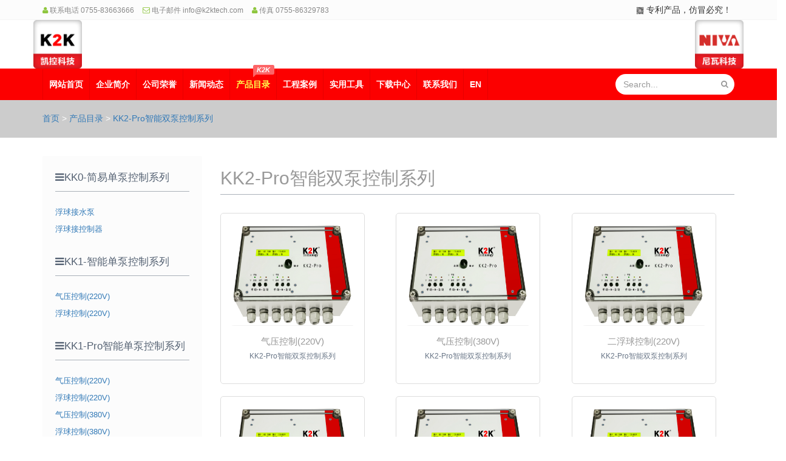

--- FILE ---
content_type: text/html
request_url: http://k2ktech.com/cpml/KK2Pro/
body_size: 16772
content:
<!DOCTYPE html>
<html>
<head>
<meta http-equiv="Content-Type" content="text/html; charset=utf-8" />
<title>K2K 凯控科技</title>
<meta name="keywords" content="凯控,尼瓦,K2K,niva,控制器,浮球,报警器,水泵,污提,液位,易涝点,NB IOT,诺尔塔,液位,污水,排水,排污,提升器"/>
<meta name="description" content="凯控,尼瓦,K2K,niva,控制器,浮球,报警器,水泵,污提,液位,易涝点,NB IOT,诺尔塔,液位,污水,排水,排污,提升器" />
<link href="../../bootstrap/css/bootstrap.min.css" rel="stylesheet">
<link href="../../bootstrap/css/font-awesome.min.css" rel="stylesheet">
<link href="../../bootstrap/css/responsive.css" rel="stylesheet">
<link href="../../bootstrap/css/style.css" rel="stylesheet">
<link href="../../bootstrap/css/style2.css" rel="stylesheet">
<script src="../../bootstrap/js/jquery.js"></script> 
<script src="../../bootstrap/js/bootstrap.min.js"></script>
</head>
<body>
<!-- header -->
<header class="header"> 
  <!-- header top -->
  <div class="header-top">
    <div class="container">
      <div class="row">
        <div class="col-sm-3">
          <ul class="list-inline">
            <li><a href="#" ><i class="fa fa-user"></i>联系电话 0755-83663666</a></li>
            <li><a href="#" ><i class="fa fa-envelope-o"></i>电子邮件 info@k2ktech.com</a></li>
            <li><a href="#" ><i class="fa fa-user"></i>传真 0755-86329783</a></li>
          </ul>
        </div>
        <div class="col-sm-5" style="float:right">
          <ul class="list-inline">
            <li>
              <div class="dropdown"> <img src="../../images/erweima.png" height="13" alt="" /> 专利产品，仿冒必究！ </div>
            </li>
          </ul>
        </div>
      </div>
    </div>
  </div>
  <!-- logo and adds -->
  <div class="logo-add">
    <div class="container">
      <div class="row">
        <div>
          <div class="logo"> <span><img src="../../images/k2k2022.png" height="80"/></span> <span style="float: right"><img src="../../images/niva2022.png" height="80"/></span> </div>
        </div>
      </div>
    </div>
  </div>
  <!-- header bottom -->
  <div class="header-bottom">
    <div class="row">
      <div class="col-sm-12">
        <nav class="navbar navbar-default">
          <div class="container"> 
            <!-- Brand and toggle get grouped for better mobile display -->
            <div class="navbar-header">
              <button type="button" class="navbar-toggle collapsed" data-toggle="collapse" data-target="#header-bottom" aria-expanded="false"> <span class="sr-only">Toggle navigation</span> <span class="icon-bar"></span> <span class="icon-bar"></span> <span class="icon-bar"></span> </button>
            </div>
            <!-- Collect the nav links, forms, and other content for toggling -->
            <div class="collapse navbar-collapse" id="header-bottom">
              <ul class="nav navbar-nav">
                <li><a href="../../index.html">网站首页</a></li>
                <li><a href="../qyjj/index.html">企业简介</a></li>
                <li><a href="../gsry/index.html">公司荣誉</a></li>
                <li><a href="../../xwdt/index.html">新闻动态</a></li>
                <li class="active"> <a href="../index.html">产品目录</a> <span class="label label-danger text-center hidden-xs">K2K <i class="fa fa-caret-right"></i></span> </li>
                <li><a href="../../gcal/index.html">工程案例</a></li>
                <li><a href="../../sygj/index.html">实用工具</a></li>
                <li><a href="../../down/index.html">下载中心</a></li>
                <li><a href="../../lxwm/index.html">联系我们</a></li>
                <li><a href="../../en/index.html">EN</a></li>
              </ul>
              <form class="navbar-form navbar-right" role="search">
                <div class="form-group">
                  <input type="text" class="form-control" placeholder="Search...">
                  <span class="nav-search"><a href="#"><i class="fa fa-search"></i></a></span> </div>
              </form>
            </div>
          </div>
        </nav>
      </div>
    </div>
  </div>
</header>
<!-- desktop bar -->
<section class="desktop-bar">
  <div class="container">
    <div class="row">
      <div class="col-sm-4">
        <ol class="breadcrumb hidden-xs pull-right"><a href="/">首页</a>&nbsp;>&nbsp;<a href="/cpml/">产品目录</a>&nbsp;>&nbsp;<a href="/cpml/KK2Pro/">KK2-Pro智能双泵控制系列</a>
        </ol>
      </div>
    </div>
  </div>
</section>
<!-- recommented products -->
<section class="featured-product recommented-product">
  <div class="container">
    <div class="row">
      <div class="col-sm-3" style="width: 25%; height: 3200px;">
        <div class="sidebar">
          <div class="well wedget"> <strong><i class="fa fa-bars"></i>KK0-简易单泵控制系列 </strong>
            <div class="heading-border b-color-6"></div>
                        <small><a href="/cpml/KK0/2023-01-06/15.html" title="浮球接水泵">浮球接水泵</a></small>
                        <small><a href="/cpml/KK0/2023-01-06/16.html" title="浮球接控制器">浮球接控制器</a></small>
                        <br/>
            <strong><i class="fa fa-bars"></i>KK1-智能单泵控制系列 </strong>
            <div class="heading-border b-color-6"></div>
                        <small><a href="/cpml/KK1/2023-01-06/17.html" title="气压控制(220V)">气压控制(220V)</a></small>
                        <small><a href="/cpml/KK1/2023-01-06/18.html" title="浮球控制(220V)">浮球控制(220V)</a></small>
                        <br/>
            <strong><i class="fa fa-bars"></i>KK1-Pro智能单泵控制系列 </strong>
            <div class="heading-border b-color-6"></div>
                        <small><a href="/cpml/KK1Pro/2023-01-06/19.html" title="气压控制(220V)">气压控制(220V)</a></small>
                        <small><a href="/cpml/KK1Pro/2023-01-06/20.html" title="浮球控制(220V)">浮球控制(220V)</a></small>
                        <small><a href="/cpml/KK1Pro/2023-01-06/21.html" title="气压控制(380V)">气压控制(380V)</a></small>
                        <small><a href="/cpml/KK1Pro/2023-01-06/22.html" title="浮球控制(380V)">浮球控制(380V)</a></small>
                        <br/>
            <strong><i class="fa fa-bars"></i>KK2-Pro智能双泵控制系列 </strong>
            <div class="heading-border b-color-6"></div>
                        <small><a href="/cpml/KK2Pro/2023-01-06/23.html" title="气压控制(220V)">气压控制(220V)</a></small>
                        <small><a href="/cpml/KK2Pro/2023-01-06/24.html" title="气压控制(380V)">气压控制(380V)</a></small>
                        <small><a href="/cpml/KK2Pro/2023-01-06/25.html" title="二浮球控制(220V)">二浮球控制(220V)</a></small>
                        <small><a href="/cpml/KK2Pro/2023-01-06/26.html" title="二浮球控制(380V)">二浮球控制(380V)</a></small>
                        <small><a href="/cpml/KK2Pro/2023-01-06/27.html" title="三浮球控制(220V)">三浮球控制(220V)</a></small>
                        <small><a href="/cpml/KK2Pro/2023-01-06/28.html" title="三浮球控制(380V)">三浮球控制(380V)</a></small>
                        <br/>
            <strong><i class="fa fa-bars"></i>易涝点智能报警器 </strong>
            <div class="heading-border b-color-6"></div>
                        <small><a href="/cpml/yld/2023-01-06/29.html" title="NB浮球控制(移动)">NB浮球控制(移动)</a></small>
                        <small><a href="/cpml/yld/2023-01-06/30.html" title="NB浮球控制(固定电源)">NB浮球控制(固定电源)</a></small>
                        <small><a href="/cpml/yld/2023-01-06/31.html" title="NB气压控制(固定电源)">NB气压控制(固定电源)</a></small>
                        <br/>
            <strong><i class="fa fa-bars"></i>保护性工业插头 </strong>
            <div class="heading-border b-color-6"></div>
                        <small><a href="/cpml/gyct/2023-01-06/32.html" title="按键式保护工业插头">按键式保护工业插头</a></small>
                        <small><a href="/cpml/gyct/2023-01-06/33.html" title="转把式保护工业插头">转把式保护工业插头</a></small>
                        <small><a href="/cpml/gyct/2023-01-06/34.html" title="易插式电机控制器">易插式电机控制器</a></small>
                        <br/>
            <strong><i class="fa fa-bars"></i>液位控制系列 </strong>
            <div class="heading-border b-color-6"></div>
                        <small><a href="/cpml/ywkzxl/2023-09-08/140.html" title="3浮球防爆接线盒组合">3浮球防爆接线盒组合</a></small>
                        <small><a href="/cpml/ywkzxl/2023-01-06/35.html" title="MS1浮球开关">MS1浮球开关</a></small>
                        <small><a href="/cpml/ywkzxl/2023-01-06/36.html" title="M2浮球开关">M2浮球开关</a></small>
                        <small><a href="/cpml/ywkzxl/2023-01-06/37.html" title="K1浮球开关">K1浮球开关</a></small>
                        <small><a href="/cpml/ywkzxl/2023-01-06/38.html" title="MS1-2G浮球开关">MS1-2G浮球开关</a></small>
                        <small><a href="/cpml/ywkzxl/2023-01-06/39.html" title="电子防爆型MS1浮球开关">电子防爆型MS1浮球开关</a></small>
                        <small><a href="/cpml/ywkzxl/2023-01-06/40.html" title="MS1C浮球开关">MS1C浮球开关</a></small>
                        <small><a href="/cpml/ywkzxl/2023-01-06/41.html" title="MS1ACS浮球开关">MS1ACS浮球开关</a></small>
                        <small><a href="/cpml/ywkzxl/2023-01-06/42.html" title="M2-2G浮球开关">M2-2G浮球开关</a></small>
                        <small><a href="/cpml/ywkzxl/2023-01-06/43.html" title="N1浮球开关">N1浮球开关</a></small>
                        <small><a href="/cpml/ywkzxl/2023-01-06/44.html" title="N1pro浮球开关">N1pro浮球开关</a></small>
                        <small><a href="/cpml/ywkzxl/2023-01-06/45.html" title="N1pro-4G浮球开关">N1pro-4G浮球开关</a></small>
                        <small><a href="/cpml/ywkzxl/2023-01-06/46.html" title="KR1浮球开关">KR1浮球开关</a></small>
                        <small><a href="/cpml/ywkzxl/2023-01-06/47.html" title="电子防爆式KR1Ex浮球开关">电子防爆式KR1Ex浮球开关</a></small>
                        <small><a href="/cpml/ywkzxl/2023-01-06/48.html" title="LF-1液位变送器">LF-1液位变送器</a></small>
                        <small><a href="/cpml/ywkzxl/2023-01-06/49.html" title="NCT21液位变送器">NCT21液位变送器</a></small>
                        <br/>
            <strong><i class="fa fa-bars"></i>安装配件 </strong>
            <div class="heading-border b-color-6"></div>
                        <small><a href="/cpml/azpj/2024-02-28/141.html" title="液位传感器固定杆">液位传感器固定杆</a></small>
                        <small><a href="/cpml/azpj/2024-03-07/143.html" title="M2型重锤">M2型重锤</a></small>
                        <small><a href="/cpml/azpj/2024-03-07/144.html" title="不锈钢固定杆">不锈钢固定杆</a></small>
                        <small><a href="/cpml/azpj/2024-03-07/145.html" title="弓形重锤">弓形重锤</a></small>
                        <br/>
          </div>
        </div>
      </div>
      <!--KK0-简易单泵控制 系列-->
      <div class="col-sm-9">
        <div class="row">
          <div class="col-sm-12">
            <div class="">
              <h1>KK2-Pro智能双泵控制系列 </h1>
              <div class="heading-border b-color-1"></div>
            </div>
          </div>
        </div>
        <!-- section title -->
        <div id="carousel-example-generic-3" class="carousel slide" data-ride="carousel">
          <div class="carousel-inner" role="listbox">
            <div class="item active">
              <div class="row">
                
                                <div class="col-sm-4" style="width: 33%">
                  <div class="thumbnail"> <span class="service-link text-center"> <a href="/cpml/KK2Pro/2023-01-06/23.html" title="气压控制(220V)"><img class="img-responsive" src="/d/file/p/2022/12-15/a2d21a3d343ab398fae1f76a81f01893.png" alt="" width="230"></a> </span>
                    <div class="caption">
                      <div class="category">气压控制(220V)</div>
                      <h3 style="font-size: 12px">KK2-Pro智能双泵控制系列</h3>
                    </div>
                  </div>
                </div>
                
                                <div class="col-sm-4" style="width: 33%">
                  <div class="thumbnail"> <span class="service-link text-center"> <a href="/cpml/KK2Pro/2023-01-06/24.html" title="气压控制(380V)"><img class="img-responsive" src="/d/file/p/2022/12-15/a2d21a3d343ab398fae1f76a81f01893.png" alt="" width="230"></a> </span>
                    <div class="caption">
                      <div class="category">气压控制(380V)</div>
                      <h3 style="font-size: 12px">KK2-Pro智能双泵控制系列</h3>
                    </div>
                  </div>
                </div>
                
                                <div class="col-sm-4" style="width: 33%">
                  <div class="thumbnail"> <span class="service-link text-center"> <a href="/cpml/KK2Pro/2023-01-06/25.html" title="二浮球控制(220V)"><img class="img-responsive" src="/d/file/p/2022/12-15/a2d21a3d343ab398fae1f76a81f01893.png" alt="" width="230"></a> </span>
                    <div class="caption">
                      <div class="category">二浮球控制(220V)</div>
                      <h3 style="font-size: 12px">KK2-Pro智能双泵控制系列</h3>
                    </div>
                  </div>
                </div>
                
                                <div class="col-sm-4" style="width: 33%">
                  <div class="thumbnail"> <span class="service-link text-center"> <a href="/cpml/KK2Pro/2023-01-06/26.html" title="二浮球控制(380V)"><img class="img-responsive" src="/d/file/p/2022/12-15/a2d21a3d343ab398fae1f76a81f01893.png" alt="" width="230"></a> </span>
                    <div class="caption">
                      <div class="category">二浮球控制(380V)</div>
                      <h3 style="font-size: 12px">KK2-Pro智能双泵控制系列</h3>
                    </div>
                  </div>
                </div>
                
                                <div class="col-sm-4" style="width: 33%">
                  <div class="thumbnail"> <span class="service-link text-center"> <a href="/cpml/KK2Pro/2023-01-06/27.html" title="三浮球控制(220V)"><img class="img-responsive" src="/d/file/p/2022/12-15/a2d21a3d343ab398fae1f76a81f01893.png" alt="" width="230"></a> </span>
                    <div class="caption">
                      <div class="category">三浮球控制(220V)</div>
                      <h3 style="font-size: 12px">KK2-Pro智能双泵控制系列</h3>
                    </div>
                  </div>
                </div>
                
                                <div class="col-sm-4" style="width: 33%">
                  <div class="thumbnail"> <span class="service-link text-center"> <a href="/cpml/KK2Pro/2023-01-06/28.html" title="三浮球控制(380V)"><img class="img-responsive" src="/d/file/p/2022/12-15/a2d21a3d343ab398fae1f76a81f01893.png" alt="" width="230"></a> </span>
                    <div class="caption">
                      <div class="category">三浮球控制(380V)</div>
                      <h3 style="font-size: 12px">KK2-Pro智能双泵控制系列</h3>
                    </div>
                  </div>
                </div>
                
              </div>
            </div>
          </div>
        </div>
      </div>
    </div>
  </div>
</section>
<footer>
  <div class="footer-bottom">
    <div class="container">
      <div class="row">
        <div class="col-sm-12 text-center">
          <p>Copyright © 2020 K2K All Rights Reserved.  凯控科技（深圳）有限公司 版权所有</p>
          <a href="http://www.beian.miit.gov.cn" target="_blank">粤ICP备16096239号-1</a> </div>
      </div>
    </div>
  </div>
</footer>
</body>
</html>

--- FILE ---
content_type: text/css
request_url: http://k2ktech.com/bootstrap/css/responsive.css
body_size: 168
content:
@media (max-width: 320px) { 
	/* index page */
	.home h1{
		font-size: 45px;
	}
	
	.home h2{
		font-size: 30px;
	}
	
	.intro-content {
  		padding: 0;
	}
}

--- FILE ---
content_type: text/css
request_url: http://k2ktech.com/bootstrap/css/style.css
body_size: 36092
content:

/*@import "compass/css3";

//colors
$red: #ff6567;
$red-shadow: #d95658;
*/
body{
	font-family: 'Yantramanav', sans-serif;
	overflow-x: hidden;
}

p{
	font-size: 18px;
	font-weight: 300;
}

h2{
	font-weight: 100;
}

h1{
	font-weight: 100;
	font-size: 30px; 
	margin-bottom: 10px; 
	color: #999;
}

section{
	padding: 3rem 0;
}

.t-color-1{ color: #1ac4e2; }
.b-color-1{ background-color: #556273; }
.t-color-2{ color: #f8a01b; }
.b-color-2{ background-color: #f8a01b; }
.t-color-3{ color: #8ec63f; }
.b-color-3{ background-color: #8ec63f; }
.t-color-4{ color: #A672AA; }
.b-color-4{ background-color: #A672AA; }
.t-color-5{ color: #f14723; }
.b-color-5{ background-color: #f14723; }
.t-color-6{ color: #556273; }
.b-color-6{ background-color: #556273; }


.heading-border{
	width: 100%;
	height: 1px;
	opacity: 0.5;
	margin-bottom: 30px;
}

/* carousel */
.carousel .carousel-indicators li .fa{
	background-color: #f6f6f6;
	padding: 5px 10px; 
	border-radius: 3px; 
	color: #999;
}

.carousel-indicators {
	margin-left: 0;
	right: 0;
	left: auto;
	top: -70px;
	width: auto;
}

.carousel-indicators li.active{
	border: 1px solid transparent;
}

.carousel-indicators li.active .fa{
	background-color: #B20000;
	color: #fff;
}

.carousel-indicators li{
	border: 1px solid transparent;
	display: inline;
	margin: 0;
  	text-indent: 0;
}

/* header */
.navbar{
	margin-bottom: 0;
}

.navbar-collapse{
	padding-left: 0;
}
/* header top */
.header-top{
	background-color: #fcfcfc;
	border-bottom: 1px solid rgba(238, 238, 238, 0.5);
}

.header-top .list-inline{
	margin-top: 6px;
	margin-bottom: 6px;
}

.header-top .list-inline li a{
	text-decoration: none;
	cursor: pointer;
	font-size: 12px;
	color: #888;
}

.header-top .list-inline li a img{
	margin-right: 3px;
}

.header-top .list-inline li a .fa{
	color: #8ec63e;
	margin-right: 3px;
}

a.register{
	background-color: #8ec63f; 
	padding: 2px 6px; 
	color: #fff !important; 
	border-radius: 4px;
}

.header-top .dropdown-menu li a{
	font-size: 13px;
	padding: 6px 20px;
}

.header-top .dropdown-menu li a:hover{
	background-color: transparent;
	color: #1ac4e2;
}

.header-top .dropdown-menu{
	margin-top: 7px; 
	border: none;
	padding: 0;
	padding: 10px 0;
	border-radius: 2px
}

.newscon { width: 1140px; margin:0 auto; padding-top:30px;}
.newsLeft { float:left;}
.swiper { width:642px; height:428px;}
.swiper-slide { font-size: 18px; background: #fff;
 /* Center slide text vertically */ display: -webkit-box; display: -ms-flexbox; display: -webkit-flex; display: flex; -webkit-box-pack: center; -ms-flex-pack: center; -webkit-justify-content: center; justify-content: center; -webkit-box-align: center; -ms-flex-align: center; -webkit-align-items: center; align-items: center;}
.swiper-slide img { display: block; object-fit: cover; width:642px; height:428px;}
.swiper-slide p{ font-size:16px; position:absolute; bottom:0px; line-height:48px; height:48px; overflow:hidden; color:#fff; background-image: linear-gradient(to bottom, rgba(0,0,0,0), rgba(0,0,0,1)); width:100%; overflow:hidden; z-index:9; text-indent:1em; margin-bottom:0px;}
.swiper-pagination{ position: absolute; z-index:10; bottom: 1em; z-index:99; text-align:right; left:-10px; }
.swiper-pagination span{ background:#fff; border-radius:0.6em; height:0.6em; width:0.6em; display:inline-block; margin:0 0.2em; opacity:10;}
.swiper-pagination span.swiper-pagination-bullet-active{ background:#fde69b; width:1.5em;}

.newsRight { float:right; width: 468px;}
.newsRight h1{ font-weight: 100; font-size: 30px; color: #999; margin:0px 0px 15px 0px; text-align:center;}
.newsRightCon ul{ padding-left:0px; margin-bottom:0px;}
.newsRightCon ul li{ height:38px; line-height:38px; list-style-type:none;}
.newsRightCon ul li span{ float:right; color:#928f8d;}
.newsRightCon ul li a{ font-size:16px; color:#999;}

/* header middle */
.header-middle{
	font-family: 'Yantramanav', sans-serif;
}

.header-middle .navbar-nav > li > a {
	color: #556273;
	font-size: 13px;
	font-weight: 600;
	font-family: 'Yantramanav', sans-serif;
	text-transform: uppercase;
}

.header-middle .navbar-default .navbar-brand:hover{
	color: #8ad2ce;
}

.header-middle .navbar-default .navbar-brand{
	color: #8ad2ce;
	font-size: 28px;
	font-weight: 400;
	text-transform: uppercase;
}


.header-middle .navbar-default .navbar-brand .fa{
	margin-right: 10px;
}

.header-middle .navbar-brand,
.header-middle .navbar-nav > li > a {
  	line-height: 40px;
}

.header-middle .navbar-default{
	background-color: transparent;
	border-radius: 0;
	border-color: transparent;
}

.header-middle .navbar-default .navbar-nav a:focus, 
.header-middle .navbar-default .navbar-nav a:hover,
.header-middle .navbar-default .navbar-nav > .active > a,
.header-middle .navbar-default .navbar-nav > .active > a:focus, 
.header-middle .navbar-default .navbar-nav > .active > a:hover {
	background-color: transparent;
	color: #1ac4e2;
}

.header-bottom .label {
	color: #fff;
	font-size: 11px;
	font-style: italic;
	line-height: 1.1;
	padding: 0.2em 0.6em 0.2rem;
	position: absolute;
	right: 3px;
	top: -7px;
}

.header-bottom .label-danger .fa{
	color: #fc6567;
}

.header-bottom .label-danger{
	background-color: #fc6567;
}

.header-bottom .label-info .fa{
	color: #95d3b0;
}

.header-bottom .label-info{
	background-color: #95d3b0;
}

.header-bottom .label .fa {
	font-size: 15px;
	left: 0;
	position: absolute;
	top: 8px;
	top: 8px;
}
/* header bottom */

.header-bottom{
	font-family: 'Yantramanav', sans-serif;
}

.header-bottom .navbar-default{
	background-color: #FC0000;
	border-radius: 0;
	border-color: transparent;
}

.header-bottom .navbar-collapse{
	padding-left: 0;
}

.header-bottom .navbar-nav > li{
	border-left: 1px solid rgba(217, 0, 0, 0.6);
}

.header-bottom .navbar-nav > li:last-child{
	border-right: 1px solid rgba(217, 0, 0, 0.6);
}

.header-bottom .navbar-nav > li > a {
	color: #fff;
	font-size: 14px;
	font-weight: 600;
	text-transform: uppercase;
}

.header-bottom .navbar-default .navbar-nav a:focus, 
.header-bottom .navbar-default .navbar-nav a:hover,
.header-bottom .navbar-default .navbar-nav > .active > a,
.header-bottom .navbar-default .navbar-nav > .active > a:focus, 
.header-bottom .navbar-default .navbar-nav > .active > a:hover {
	background-color: transparent;
	color: #FFFF4D;
}

.header-bottom .form-control{
	border-color: transparent;
	border-radius: 30px;
	box-shadow: none;
	outline: none;
}

.header-bottom .form-control:focus {
	border-color: transparent;
	box-shadow: none;
	outline: none;
}

.header-bottom .navbar-form.navbar-right {
  	margin-right: -30px;
}

.header-bottom .navbar-form .form-group {
	position: relative;
}

.header-bottom .nav-search{
	position: absolute;
	top: 6px;
	right: 5%;
}

.header-bottom  .nav-search a{
	color: #999;
	font-size: 13px;
}

.header-bottom  .nav-search a:hover{
	color: #fff;
}

.navbar-toggle{
	border-radius: 3px;
	border-color: #fff; 
	background-color: #fff;
}

.header-bottom .collapse{
	margin-left: 0;
	margin-right: 0;
	overflow-x: hidden; 
	transition: ease-in-out 0.3s;
	
}

.header-bottom .navbar-default .navbar-form {
  border-color: transparent;
}

.header-bottom .navbar-default .navbar-collapse{
  	border-color:#556273;	
}


.logo-add{
	height: 60px;
	/*background: rgba(251,253,254,1);
background: -moz-linear-gradient(left, rgba(251,253,254,1) 0%, rgba(162,192,216,0.89) 100%);
background: -webkit-gradient(left top, right top, color-stop(0%, rgba(251,253,254,1)), color-stop(100%, rgba(162,192,216,0.89)));
background: -webkit-linear-gradient(left, rgba(251,253,254,1) 0%, rgba(162,192,216,0.89) 100%);
background: -o-linear-gradient(left, rgba(251,253,254,1) 0%, rgba(162,192,216,0.89) 100%);
background: -ms-linear-gradient(left, rgba(251,253,254,1) 0%, rgba(162,192,216,0.89) 100%);
background: linear-gradient(to right, rgba(251,253,254,1) 0%, rgba(162,192,216,0.89) 100%);
filter: progid:DXImageTransform.Microsoft.gradient( startColorstr='#fbfdfe', endColorstr='#a2c0d8', GradientType=1 );
*/
}
.logo .fa{
	margin-right: 10px;
	color: #95d3b0;
}
.logo{
	color: #292b2a;
	font-size: 30px;
	text-transform: uppercase; 
	font-style: oblique; 
	line-height: 2;
	font-family: 'Black Ops One', cursive;
	text-shadow: 5px 5px 10px #D6D6D6;
}

.add{
	margin-top: 5px;
	margin-bottom: 0;
	float: right;
	margin-right: 50px;
	font-weight: 300;
}
.add span span{
	font-weight: 900;
	margin-right:0;
}

.add span{
	margin-right: 20px;
}
.add img{
	margin-right: 20px;
}

.add .btn.btn-default{
	background-color: #697687;
	color: #fff; 
	font-weight: 600; 
	font-size: 13px; 
	padding: 5px 15px; 
	border: transparent; 
	border-bottom: 2px solid #556273; 
	border-radius: 3px;
	text-transform: uppercase;
}

.bb-year-end-ribbon,
.bb-year-end-ribbon:before,
.bb-year-end-ribbon:after {
	-moz-box-sizing: border-box;
	-webkit-box-sizing: border-box;
	box-sizing: border-box;
}

.bb-year-end-ribbon {
	background: #ff6567;
	position: relative;
	color: white;
	display: inline-block;
	padding: .4em 1em;
	text-align: center;
	text-transform: capitalize;
}
.bb-year-end-ribbon:before,
.bb-year-end-ribbon:after {
	background: #d95658;
	position: absolute;
	top: 0;
	content: '';
	height: 0;
	border: 1.05em solid transparent;
	border-left: .9em solid white;
}
.bb-year-end-ribbon:before {
  left: -1.85em;
}
.bb-year-end-ribbon:after {
  right: -1.85em;
  transform: rotate(180deg);
}

/* home */
section.home{
	padding: 0;
}

section.home .intro{
	padding-top: 5rem;
}


.home{
	/*background: url(../images/home-bg.jpg) scroll no-repeat 0 0 / cover;*/
}

.home .intro{
	/*
	background: url(../images/bg/bg6.jpg);
	background-size:100%;
	*/
	background-color:#ccc;
}

.intro-content{
	padding: 5rem 0;
	padding-bottom: 10rem;
}

.home img{
	max-height: 480px;
}

.home h1{
	margin-top: 0;
	margin-bottom: 15px;
	font-weight: 100; 
	font-size: 60px; 
	color: #333; 
}

.home h2 {
	color: #666;
	font-size: 70px;
	font-weight: 700;
	margin-bottom: 20px;
	margin-top: 0;
	font-family: sans-serif;
	text-transform: uppercase;
}

.home h2 span{
	color: #fff;
	border-radius: 5px;
	background-color: #ff6567;
	padding: 0 10px;  
	height: 100px;
}

.home p{
	color: #666; 
	font-size: 20px; 
	font-weight: 100; 
}

.home .btn.btn-default{
	background-color: #697687;
	color: #fff; 
	font-weight: 600; 
	font-size: 13px; 
	padding: 8px 15px; 
	border: transparent; 
	border-bottom: 2px solid #556273; 
	border-radius: 5px;
}

.home .carousel-control:hover{
	background-color: #556273;
}

.home .carousel-control {
	background-color: rgba(225, 225, 225, 0.3);
	height: 50px;
	padding-top: 10px;
	padding-left: 5px;
	padding-right: 5px;
	width: 45px;
	top: 38%;
	opacity: 1;
}

.home .carousel-control .fa{
	font-size: 30px; 
	text-shadow: none;
	color: #f0f0f0;
}

.home .carousel-control.right{
	border-top-left-radius: 4px;
	border-bottom-left-radius: 4px;
	padding-left: 8px;
}

.home .carousel-control.left{
	border-top-right-radius: 4px;
	border-bottom-right-radius: 4px;
	padding-right: 8px;
}

.home .carousel-control.right,
.home .carousel-control.left {
	background-image: none;
}

.home .carousel-indicators {
	bottom: 0;
	left: 0;
	top: auto;
	margin-left: 1px;
	right: 0;
	width: auto;
}

.home .carousel-indicators li.active{
	background-color: rgba(255, 255, 255, 1);
	border-color: rgba(255, 255, 255, 1);
	opacity: 1;
}

.home .carousel-indicators li{
	background-color: rgba(255, 255, 255, 0.3);
	border-color: rgba(255, 255, 255, 0);
	opacity: 1;
}

.home .carousel-indicators li{
	display: inline-block;
	margin-left: 2px;
	margin-right: 2px;
	margin-bottom: 10px;
  	text-indent:-999;
	height: 10px;
	width: 10px;
}



/* service */
.service{
	background-color: #fcfcfc;
	font-family: 'Yantramanav', sans-serif;
	border-bottom: 1px solid rgba(238, 238, 238, 0.3);
}

.service .fa.s-icon{
	width: 60px; 
	height: 60px; 
	border-radius: 50%; 
	border: 2px solid #dedede;  
	background-color: transparent; 
	color: #999; 
	padding-top: 20px; 
	font-size: 18px;
}

.service h3{
	color: #697687;
	font-weight: 300; 
	font-size: 22px;
}

.service p{
	color: #999;
}

.service .service-detail:hover h3,
.service .service-detail:hover .fa.s-icon{
	color: #1ac4e2;
	border-color: #1ac4e2;
}

.diamond .fa{
	color: #fff; 
	position: relative;
	padding-top: 12px; 
	z-index: 1000;
}

.diamond {
	-moz-border-bottom-colors: none;
	-moz-border-left-colors: none;
	-moz-border-right-colors: none;
	-moz-border-top-colors: none;
	border-color: rgba(0, 0, 0, 0) rgba(0, 0, 0, 0) #1ac4e2;
	border-image: none;
	border-style: solid;
	border-width: 0 15px 20px;
	box-sizing: content-box;
	color: rgba(0, 0, 0, 1);
	font: 100% Arial,Helvetica,sans-serif;
	height: 0;
	margin: 20px 0 30px;
	position: relative;
	text-overflow: clip;
	width: 30px;
}

.diamond::after {
	-moz-border-bottom-colors: none;
	-moz-border-left-colors: none;
	-moz-border-right-colors: none;
	-moz-border-top-colors: none;
	border-color: #1ac4e2 rgba(0, 0, 0, 0) rgba(0, 0, 0, 0);
	border-image: none;
	border-style: solid;
	border-width: 35px 30px 0;
	box-sizing: content-box;
	color: rgba(0, 0, 0, 1);
	content: "";
	font: 100% Arial,Helvetica,sans-serif;
	height: 0;
	left: -15px;
	position: absolute;
	text-overflow: clip;
	text-shadow: none;
	top: 20px;
	width: 0;
}
/* featured product */
.featured-product h1 small{
	margin-left: 30px;
}

.featured-product small a.btn .fa{
	margin-left: 5px;
	font-size: 7px;
}

.featured-product small a.btn{
	background-color: transparent;
	color: #aaa; 
	display: block;
	font-size: 11px; 
	padding: 2px 8px;
	border-radius: 3px; 
	border: 1px solid #eee; 
	margin-left: 30px;
}

.featured-product .thumbnail{
	padding: 18px;
	width: 238px;
	border-radius: 5px;
	text-align:center;
}

.featured-product .thumbnail img{
	margin-bottom: 15px;
}

.featured-product .thumbnail .caption{
	padding: 0;
}

.category{
	font-size: 15px; 
	text-transform: capitalize; 
	color: #999;
}

.category .fa{
	color: #fcc686;
	font-size: 11px;
}

.featured-product .thumbnail h3 {
	color: #697687;
	font-size: 16px;
	font-weight: 300;
	margin-top: 8px;
	/*border-bottom: 1px solid rgba(238, 238, 238, 0.8);*/
	padding-bottom: 10px;
}

.featured-product .thumbnail .btn{
	margin-top: 10px; 
	border: 0; 
	border-bottom: 2px solid #1ac4e2;
	color: #fff; 
	background-color: #1ac4e2; 
	font-weight: 600; 
	font-size: 13px;
}

.featured-product .thumbnail span{
	color: #aaa; 
	line-height: 4; 
	font-size: 12px;
}
.featured-product .thumbnail strong{
	color: #1ac4e2;
	font-weight: 600; 
	font-size: 18px;
}

.featured-product .thumbnail:hover img{
	opacity: 0.6;
}

.featured-product .thumbnail:hover span{
	color: #F14723;
}
.featured-product .thumbnail:hover h3{
	color: #8ad2ce;
}

.featured-product .thumbnail .btn:hover{
	background-color: #8ad2ce;
	border-color: #63b5b2;
}

.featured-product .thumbnail:hover .service-link .fa{
	opacity: 1;
}

.service-link{
	position: relative;
	display: block;
}

.service-link .list-inline{
	position: absolute;
	display: inline-block;
	margin-left: -30px;
	top: 60px;  
	left: auto;
}
.service-link .fa{
	width: 30px; 
	background-color: #1ac4e2; 
	height: 30px; 
	border-radius: 50%; 
	color: #fff; 
	opacity: 0;
	text-align: center;
	padding: 8px;
}

/* e-market adds */
.emarket-adds{
	background-color: #fcfcfc;
	border-bottom: 1px solid rgba(238, 238, 238, 0.3);
	border-top: 1px solid rgba(238, 238, 238, 0.3);
}

.single-add{
	position: relative;
	padding: 20px 30px;
	margin-bottom: 20px;
	border-radius: 5px;
}
 
.single-add{
	background: rgba(212,228,239,1);
/* Old Browsers */background: -moz-linear-gradient(left, rgba(212,228,239,1) 0%, rgba(203,222,235,1) 12%, rgba(198,218,233,1) 18%, rgba(182,207,226,1) 38%, rgba(171,200,221,1) 52%, rgba(161,193,216,1) 65%, rgba(155,189,213,1) 73%, rgba(134,174,204,1) 100%);
 /* FF3.6+ */background: -webkit-gradient(left top, right top, color-stop(0%, rgba(212,228,239,1)), color-stop(12%, rgba(203,222,235,1)), color-stop(18%, rgba(198,218,233,1)), color-stop(38%, rgba(182,207,226,1)), color-stop(52%, rgba(171,200,221,1)), color-stop(65%, rgba(161,193,216,1)), color-stop(73%, rgba(155,189,213,1)), color-stop(100%, rgba(134,174,204,1)));
/* Chrome, Safari4+ */background: -webkit-linear-gradient(left, rgba(212,228,239,1) 0%, rgba(203,222,235,1) 12%, rgba(198,218,233,1) 18%, rgba(182,207,226,1) 38%, rgba(171,200,221,1) 52%, rgba(161,193,216,1) 65%, rgba(155,189,213,1) 73%, rgba(134,174,204,1) 100%);
 /* Chrome10+,Safari5.1+ */background: -o-linear-gradient(left, rgba(212,228,239,1) 0%, rgba(203,222,235,1) 12%, rgba(198,218,233,1) 18%, rgba(182,207,226,1) 38%, rgba(171,200,221,1) 52%, rgba(161,193,216,1) 65%, rgba(155,189,213,1) 73%, rgba(134,174,204,1) 100%);
 /* Opera 11.10+ */background: -ms-linear-gradient(left, rgba(212,228,239,1) 0%, rgba(203,222,235,1) 12%, rgba(198,218,233,1) 18%, rgba(182,207,226,1) 38%, rgba(171,200,221,1) 52%, rgba(161,193,216,1) 65%, rgba(155,189,213,1) 73%, rgba(134,174,204,1) 100%);
 /* IE 10+ */background: linear-gradient(to right, rgba(212,228,239,1) 0%, rgba(203,222,235,1) 12%, rgba(198,218,233,1) 18%, rgba(182,207,226,1) 38%, rgba(171,200,221,1) 52%, rgba(161,193,216,1) 65%, rgba(155,189,213,1) 73%, rgba(134,174,204,1) 100%);
/* W3C */filter: progid:DXImageTransform.Microsoft.gradient( startColorstr='#d4e4ef', endColorstr='#86aecc', GradientType=1 );
/* IE6-9 */
}

.single-add h4 {
	color: #fff;
}

.single-add h4 span{
	font-size: 30px;
	font-weight: 100;
}

.single-add .btn{
	border: 0; 
	background-color: #8ad2ce; 
	color: #fff; 
	font-weight: 600;
	border-bottom: 2px solid  #63B5B2;;
}

.single-add .img-add{
	padding: 15px 20px;
	position: absolute; 
	right: 0;
	bottom: 0;
}

.single-add .img-add img{
	max-width: 140px;
	margin-bottom: 12px;
}

/* best selling */
.best-selling{
	padding-bottom: 3.5rem;
}

.best-selling h1 small{
	margin-left: 30px;
}

.best-selling small a.btn .fa{
	margin-left: 5px;
	font-size: 7px;
}

.best-selling small a.btn{
	background-color: transparent;
	color: #aaa; 
	display: block;
	font-size: 11px; 
	padding: 2px 8px;
	border-radius: 3px; 
	border: 1px solid #eee; 
	margin-left: 30px;
}

.best-selling .media-left{
	padding-right: 20px;
}

.best-selling .media{
	padding: 15px;
	border: 1px solid rgba(238, 238, 238, 0.8);
	border-radius: 5px;
}

.best-selling .media .caption{
	padding: 0;
}

.category{
	font-size: 15px; 
	text-transform: capitalize; 
	color: #999;
}

.category .fa{
	color: #fcc686;
	font-size: 11px;
}

.best-selling .media h3 {
  color: #697687;
  font-size: 17px;
  font-weight: 300;
  margin-top: 8px;
  border-bottom: 1px solid rgba(238, 238, 238, 0.8);
  padding-bottom: 10px;
}

.best-selling .media .btn{
	margin-top: 10px; 
	border: 0; 
	border-bottom: 2px solid #8AAA63;
	color: #fff; 
	background-color: #8ec63f; 
	font-weight: 600; 
	font-size: 13px;
}

.best-selling .media .btn:hover{
	background-color: #8ad2ce;
	border-color: #63b5b2;
}

.best-selling .media span{
	color: #aaa; 
	line-height: 4; 
	font-size: 12px;
}

.best-selling .media strong{
	color: #1ac4e2;
	font-weight: 600; 
	font-size: 22px;
}

.best-selling .carousel-indicators li.active .fa{
	background-color: #f47820;
	color: #fff;
}
/* special price */
section.special-price{
	padding: 0;
	/*background: url(../images/special-rate.jpg) scroll no-repeat 0 0 / cover;*/
	
}

.special-price .price-intro{
	padding: 2rem 0;
	/*background: url(../images/strange-bullseyes.png) scroll ;*/
	background-color:#ccc;
}

.special-price h1{
	font-weight: 100;
	letter-spacing: 1px;
	/*color: #fff; */
	font-size: 22px;
	margin-bottom: 0;
	margin-top: 0;
}

.special-price p{
	font-size: 16px; 
	font-weight: 100; 
	/*color: #fff;*/
	margin: 0 auto;
	padding-bottom: 0;
}

.special-price .btn {
  background: #1ac4e2 none repeat scroll 0 0;
  border-radius: 3px;
  color: #fff;
  font-size: 20px;
  font-weight: 300;
  margin-top: 12px;
  padding: 8px 30px;
  border-color: #1ac4e2;
}

blockquote {
  border-left: 3px solid #1ac4e2;
  font-size: 17.5px;
  margin: 0;
  padding: 0 20px;
}

/* product info */
.product-info{
	background-color: #fcfcfc;
	border-bottom: 1px solid rgba(238, 238, 238, 0.3);
}

.product-info .media{
	margin-bottom: 25px;
}

.product-info .media-left img{
	padding: 5px; 
	border: 1px solid rgba(238, 238, 238, 0.8);
	background-color: #fff; 
	border-radius: 5px;
}

.product-info h3{
	font-size: 17px; 
	font-weight: 300;
}

.product-info .category{
	font-size: 11px;
	color: #fcc88e;
	padding-bottom: 10px;
	margin-bottom: 10px;
	border-bottom: 1px solid rgba(238, 238, 238, 0.8);
}

.product-info strong {
	color: #1ac4e2;
	font-size: 22px;
	font-weight: 600;
}

.product-info .media-left{
	position: relative;
}

.product-info .media-left .fa {
	background-color: #1ac4e2;
	border-radius: 50%;
	color: #fff;
	font-size: 11px;
	height: 30px;
	left: 45px;
	position: absolute;
	top: 33%;
	width: 30px;
	padding-top: 9px;
	opacity: 0;
}

.product-info  .media:hover .media-left img{
	opacity: 0.6;
}

.product-info .media:hover .media-body h3{
	color: #1ac4e2;
}

.product-info .media:hover .media-left .fa{
	opacity: 1;
}
/* recent post */

.recent-post .thumbnail .fa-search {
	background-color: #1ac4e2;
	border-radius: 50%;
	color: #fff;
	font-size: 11px;
	height: 30px;
	left: auto;
	position: absolute;
	top: 20%;
	width: 30px;
	padding-top: 9px;
	margin-left: -15px;
	opacity: 0;
}

.recent-post .thumbnail .caption{
	padding: 0;
}

.recent-post .thumbnail:hover  h3{
	color: #1ac4e2;
}

.recent-post .thumbnail:hover .fa{
	opacity: 1;
}

.recent-post h3{
	font-size: 17px; 
	font-weight: 300; 
	margin-bottom: 15px;
	line-height: 1.3;
}

.recent-post p{
	margin-top: 10px;
	color: #aaa
}

.recent-post span.comment{
	color: #8ec63f;
	font-size: 12px;
	word-spacing: 2px; 
	text-transform: capitalize;
}

.recent-post span a{
	padding: 4px 10px; 
	color: #aaa;
	text-decoration: none;
	border: 1px solid rgba(238, 238, 238, 0.5);
	border-radius: 2px;
	margin-right: 8px; 
	font-size: 13px
}

.recent-post .thumbnail p{
	font-weight: 300;
}
.recent-post .thumbnail img{
	width: 100%;
	padding-bottom: 15px;
}

.recent-post .thumbnail:hover img{
	opacity: 0.6;
}

.recent-post .carousel-indicators li.active .fa{
	background-color: #f6f6f6;
	color: #999;
}


.recent-post .thumbnail {
	
	position: relative;
  border-color: rgba(238, 238, 238, 0.8);
  border-radius: 5px;
  padding: 15px;
}
/* sponsor */
.sponsor{
	background-color: #fcfcfc;
	border-top: 1px solid rgba(238, 238, 238, 0.3);
}

.sponsor img{
	height: 60px;
	margin: 0 5px;
	border-radius: 5px
}

.sponsor .list-inline{
	margin-bottom: 0;
}

.sponsor .carousel{
	position: relative;
}

.sponsor .control-left .fa{
	background-color: #f4f4f4; 
	padding: 6px 10px; 
	border-radius: 4px;
	color: #999;
	position: absolute; 
	top: 15px;
	left: 0;
}

.sponsor .control-left .fa:hover,
.sponsor .control-right .fa:hover{
	background-color: #63b5b2;
	color: #fff;
}
.sponsor .control-right .fa{
	background-color: #f4f4f4; 
	padding: 6px 10px; 
	border-radius: 4px;
	color: #999;
	position: absolute; 
	top: 15px;
	right: 0;
}

/* social icons */
section.social-icons{
	padding: 0;
	background-color: #374353;
}

.social-icons .list-inline{
	margin-bottom: 0;
}

.social-icons a .fa {
	color: #4e5e70;
	font-size: 20px;
	height: auto;
	padding: 15px 0;
	width: 60px;
}

.social-icons a .fa:hover{
	color: #1ac4e2;
}

/* footer top */
.footer-top{
	padding: 4rem 0;
}

.footer-top h2{
	font-weight: 300; 
	color: #fff; 
	font-size: 22px;
	margin-bottom: 10px;
}

.footer-top a{
	font-size: 13px;
	font-weight: 300;
	color: #fff; 
	text-decoration: none; 
}

.footer-top p{
	color: #fff;
	font-size: 13px;
	font-weight: 100;
}

.footer-top{
	background-color: #313d4d;
}

.footer-top small{
	color: #fff; 
	font-size: 11px; 
	font-weight: 300;
}

.footer-top strong{
	color: #fff; 
	letter-spacing: 0.5px;
	margin-top: 15px; 
	display: block;
	font-size: 16px; 
	font-weight: 400; 
}

.footer-top .form-control{
	background-color: #2c3846; 
	border-color: transparent;
	border-radius: 5px;
	box-shadow: none;
	outline: none;
}

.footer-top .form-control:focus {
	color: #fff;
	border-color: transparent;
	box-shadow: none;
	outline: none;
}

.footer-top .form-group {
	position: relative;
	margin-top: 5px;
	margin-bottom: 5px;
}

.footer-top .nav-search{
	position: absolute;
	top: 6px;
	right: 5%;
}

.footer-top .nav-search a{
	color: #999;
	font-size: 13px;
}

.footer-top .nav-search a:hover{
	color: #fff;
}

.header-bottom .form-control::-moz-placeholder,
.footer-top .form-control::-moz-placeholder {
	color: #aaa;
}

.footer-top .media{
	margin-bottom: 15px;
	cursor: pointer;
}

.footer-top .media-left{
	position: relative;
	padding-top: 5px;
	padding-right: 15px;
}

.footer-top .media-left .fa {
	background-color: #1ac4e2;
	border-radius: 50px;
	color: #fff;
	font-size: 9px;
	height: 20px;
	left: 25px;
	margin-top: 20px;
	padding-top: 5px;
	position: absolute;
	text-align: center;
	width: 20px;
	opacity: 0;
}

.footer-top .media .media-body p{
	margin-bottom: 3px;
	font-weight: 300;
}

.footer-top .media-left img {
	border: 1px solid rgba(105, 118, 135, 0.5);
	border-radius: 4px;
	padding: 4px;
	width: 70px;
}

.footer-top .category {
	border-bottom: 1px solid rgba(105, 118, 135, 0.3);
	color: #fcc88e;
	font-size: 8px;
	margin-bottom: 7px;
	padding-bottom: 7px;
}

.footer-top .media strong {
	color: #8ec63f;
	font-size: 14px;
	font-weight: 600;
	margin-top: 5px;
}

.footer-top .media .f-date{
	color: #999; 
	font-weight: 400;
	font-size: 12px;
}

.footer-top .media .f-border{
	border-bottom: 1px solid rgba(105, 118, 135, 0.3);
	margin-bottom: 7px;
	padding-bottom: 7px;
}

.footer-top .media:hover .media-body p{
	color: #1ac4e2;
}

.footer-top .media:hover p.f-date{
	color: #999;
}

.footer-top .media:hover .media-left img{
	opacity: 0.5;
}
.footer-top .media:hover .media-left .fa{
	opacity: 1;
}

/* footer bottom */
.footer-bottom{
	padding: 2rem;
	background-color:#CCC;
}

.footer-bottom p{
	color: #333;

	font-weight: 300; 
	margin-bottom: 7px;
}

.footer-bottom p a{
	color: #999;
	text-decoration: none;
}

.footer-bottom .list-inline{
	margin-bottom: 0;
}

.footer-bottom .list-inline img{
	width: 30px;
	opacity: 0.5;
}

.footer-bottom .list-inline img:hover{
	opacity: 0.7;
}

/* desktop */
.desktop-bar h3 .fa{
	color: #f0f0f0;
	font-size: 12px;
	border: 1px solid #f0f0f0; 
	padding: 5px 6px; 
	border-radius: 50%;
}
.desktop-bar h3{
	font-size: 18px; 
	font-weight: 400; 
}
.desktop-bar{
	background-color:#ccc;;
	color: #fff;
	height: 62px;
	padding: 0;
}

.desktop-bar .breadcrumb{
	background: transparent;
	border: transparent; 
	line-height: 4.3;
	padding: 0; 
	margin: 0;
}

.desktop-bar .breadcrumb > li a{
	color: #666;
	font-size: 14px;
	text-decoration: none;
	font-weight: 400;
}

.desktop-bar .breadcrumb > li.active a{
	color: #666;
}

.desktop-bar .breadcrumb > li + li::before {
	color: #666;
	content: "\f0da";
	font-family:'FontAwesome';
	padding: 0 5px;
}

#desktop {
	padding-bottom: 10px;
	padding-top: 10px;
}

#desktop .navbar-nav > li > a {
	color: #ccc; 
	line-height: 2.4;
	padding-bottom: 0;
	padding-top: 0;
}

#desktop .navbar-nav > li.active > a {
	background-color: transparent;
	color: #fff;
}

#desktop .navbar-form{
	margin-bottom: 0;
	margin-top: 0;
}

.selection{
	position: relative;
	display: inline-block;
	color: #fff; 
	font-size: 11px; 
	text-transform: uppercase;
	font-weight: 400; 
	margin-right: 10px
}

.desk-nav{
	background-color: #556273;
	border: transparent; 
	border-radius: 4px; 
	margin-bottom: 30px; 
	box-shadow: none
}

#desktop .form-control{
	width: 130px;
	color: #ccc; 
	margin: 0 5px;
	background: #697687;
	box-shadow: none;
	border-radius: 50px; 
	border: transparent;
}

/* desktop sidebar */


.sidebar .progress{
	height: 8px;
	background-color: #ebebeb;
}

.sidebar .well a.btn{
  -moz-border-bottom-colors: none;
  -moz-border-left-colors: none;
  -moz-border-right-colors: none;
  -moz-border-top-colors: none;
  background-color: #8ec63f;
  border-color: -moz-use-text-color -moz-use-text-color #8aaa63;
  border-image: none;
  border-style: none none solid;
  border-width: 0 0 2px;
  color: #fff;
  font-size: 12px;
  font-weight: 600;
  margin-top: 10px;
}

.sidebar .well p{
	color: #556273;
	font-size: 14px;
	font-weight: 400; 
	margin-bottom: 20px;
	text-transform: capitalize;
}

.sidebar .well p span{
	color: #8ec63f;
}

.sidebar .well small{
	color: #556273;
	font-size: 13px; 
	margin-bottom: 10px; 
	word-spacing: 2px;
	display: block;
}

.sidebar .wedget .media-list{
	margin-bottom: 0;
}
.sidebar .wedget .media{
	margin-bottom: 0;
}

.sidebar .well strong{
	color: #556273;
	font-size: 17px; 
	font-weight: 400;
	padding-bottom: 10px;
	display: block; 
	margin-top: 3px;
}

.sidebar .single-add .img-add {
  	padding: 15px 20px;
	top: 20px;
}

.sidebar .single-add{
	padding: 15px; 20px;
	margin-bottom: 20px;
}

.sidebar .well .heading-border{
	margin-bottom: 25px;
}

.sidebar .check-box{
	list-style: none; 
	padding: 0;
}

.sidebar .check-box li .btn.active{
	background-color: #7ac7c2;
	color: #fff;
	
}

.sidebar .check-box li .btn-group{
	width: 100%;
}

.sidebar .check-box li{
	margin-bottom: 8px;
}

.sidebar .btn-group > .btn:first-child:not(:last-child):not(.dropdown-toggle) {
  border-bottom-right-radius: 2px;
  border-top-right-radius: 2px;
}

.sidebar .check-box li .btn{
	padding: 3px 5px;
	background-color: #ebebeb;
	color: transparent;
	border: transparent;
	font-size: 10px; 
	margin-right: 8px; 
	box-shadow: none; 
	border-radius: 2px;
}

.sidebar .footer-top .category {
	border-bottom: 1px solid rgba(105, 118, 135, 0.1);
	margin-bottom: 0;
}

.sidebar .footer-top .media-left img {
  background-color: #fff;
  border: 1px solid rgba(105, 118, 135, 0.1);
  border-radius: 3px;
  height: 65px;
  padding: 5px;
  width: 70px;
}

.pagination li a{
	color: #999;
}

.pagination > .active > a, 
.pagination > .active > a:focus, 
.pagination > .active > a:hover, 
.pagination > .active > span,
.pagination > .active > span:focus, 
.pagination > .active > span:hover {
  background-color: #8ad2ce;
  border-color: #8ad2ce;
  color: #fff;
  cursor: default;
  z-index: 3;
}


.sidebar .well.wedget{
	background-color: #fcfcfc;
	border-color: transparent;
	padding: 20px;
	box-shadow: none;
	border-radius: 3px;
}
/* slide desk */
#desk-slide{
	
    background: -moz-linear-gradient(45deg, rgba(19,70,128,1) 0%, rgba(32,84,147,1) 9%, rgba(57,111,183,1) 26%, rgba(107,164,255,1) 59%); /* ff3.6+ */
    background: -webkit-gradient(linear, left bottom, right top, color-stop(0%, rgba(19,70,128,1)), color-stop(9%, rgba(32,84,147,1)), color-stop(26%, rgba(57,111,183,1)), color-stop(59%, rgba(107,164,255,1))); /* safari4+,chrome */
    background: -webkit-linear-gradient(45deg, rgba(19,70,128,1) 0%, rgba(32,84,147,1) 9%, rgba(57,111,183,1) 26%, rgba(107,164,255,1) 59%); /* safari5.1+,chrome10+ */
    background: -o-linear-gradient(45deg, rgba(19,70,128,1) 0%, rgba(32,84,147,1) 9%, rgba(57,111,183,1) 26%, rgba(107,164,255,1) 59%); /* opera 11.10+ */
    background: -ms-linear-gradient(45deg, rgba(19,70,128,1) 0%, rgba(32,84,147,1) 9%, rgba(57,111,183,1) 26%, rgba(107,164,255,1) 59%); /* ie10+ */
    background: linear-gradient(45deg, rgba(19,70,128,1) 0%, rgba(32,84,147,1) 9%, rgba(57,111,183,1) 26%, rgba(107,164,255,1) 59%); /* w3c */
    filter: progid:DXImageTransform.Microsoft.gradient( startColorstr='#6BA4FF', endColorstr='#134680',GradientType=1 ); /* ie6-9 */
}

#desk-slide{
	padding: 20px 40px;
	border-radius: 4px;
}

#desk-slide .btn {
	-moz-border-bottom-colors: none;
	-moz-border-left-colors: none;
	-moz-border-right-colors: none;
	-moz-border-top-colors: none;
	background-color: #8ad2ce;
	border-color: -moz-use-text-color -moz-use-text-color #63b5b2;
	border-image: none;
	border-style: none none solid;
	border-width: 0 0 2px;
	color: #fff;
	font-weight: 600;
}

#desk-slide h2{
	color: #fff;
	font-weight: 100;
	margin-bottom: 20px;
}

#desk-slide .carousel-control.left{
	border-top-right-radius: 3px;
	border-bottom-right-radius: 3px;
}

#desk-slide .carousel-control.right{
	border-top-left-radius: 3px;
	border-bottom-left-radius: 3px;
}

#desk-slide .carousel-control.left,
#desk-slide .carousel-control.right {
	background-image: none;
}
	
#desk-slide .carousel-control:hover.left,
#desk-slide .carousel-control:hover.right {
	background-color: #556273;
	color: #fff;
}

#desk-slide .carousel-control {
	background-color: #fff;
	height: 30px;
	opacity: 1;
	padding-left: 5px;
	padding-right: 5px;
	padding-top: 2px;
	text-shadow: none;
	top: 45%;
	width: 25px;
	color: #999;
}

.media.desk-media{
	margin-bottom: 30px;
}

.media.desk-media .list-inline li:first-child{
	margin-right: 40px;
}

.media.desk-media .btn{
	margin-top: 0;
}

.media.desk-media p{
	border-bottom: 1px solid rgba(238, 238, 238, 0.5);
	padding-bottom: 15px; 
	font-weight: 300;   
}

.media.desk-media strong{
	line-height: 2.1;
}

.media.desk-media h3{
	border-bottom: none; 
	margin-bottom: 0px; 
	color: #556273;
}

.media.desk-media .btn:hover {
  -moz-border-bottom-colors: none;
  -moz-border-left-colors: none;
  -moz-border-right-colors: none;
  -moz-border-top-colors: none;
  background-color: #8ad2ce;
  border-color: -moz-use-text-color -moz-use-text-color #63b5b2;
  border-image: none;
  border-style: none none solid;
  border-width: 0 0 2px;
  color: #fff;
  font-weight: 600;
}

.media.desk-media .media-left{
	position: relative;
	margin: 0 auto;
}

.thumb-overlay{
	margin-right: 20px;
}

.thumb-overlay .fa{
	background-color: #1ac4e2;
	position: absolute; 
	top: 42%;
	color: #fff;
	padding: 8px 8px; 
	border-radius: 50%;
	opacity: 0;
}

.desk-media .list-inline li{
	margin-right: 10px;
}

.desk-media span .fa{
	margin-right: 4px;
}

.desk-media:hover .wish{
	color: #f14723;
}

.media.desk-media:hover h3{
	color: #63b5b2;
}

.media.desk-media:hover .thumb-overlay .fa{
	opacity: 1;
}

.leftmenu{
	background-color:#CCC;
}

@media (max-width: 1200px){
.newsLeft,.newsRight{ float:none; width:auto;}
.newscon{ width: auto;}
.container{ width: auto;}
.col-sm-4{ width: 33%;}
.col-sm-4 .single-add p a img{ width: 100%;}
.col-sm-7{ width: 50%;}
}

@media (max-width: 768px){
.newsLeft,.newsRight{ float:none; width:auto;}
.newscon{ width: auto;}
.container{ width: auto;}
.col-sm-4{ width: 33%;}
.col-sm-4 .single-add p a img{ width: 100%;}
.col-sm-7{ width: 50%;}
}

--- FILE ---
content_type: text/css
request_url: http://k2ktech.com/bootstrap/css/style2.css
body_size: 12780
content:
.desk-com{
	border: 1px solid rgba(238, 238, 238, 0.5);
}

.pro-details h2{
	font-weight: 300; 
	font-size: 27px;
	margin-top: 0; 
	margin-bottom: 15px; 
}

.pro-details .rate-stock{
	font-size: 12px; 
	color: #556273;
	font-weight: 400;
	border-bottom: 1px solid rgba(238, 238, 238, 0.8);
	padding-bottom: 10px;
}

.pro-details .rate-stock li:last-child{
	color: #8aaa63;
}

.pro-details .rate-stock .fa{
	font-size: 10px;
	color: #fcc88e;
}

.pro-details .wish-email{
	font-size: 12px; 
	font-weight: 400;
	color: #999;
}

.pro-details .wish-email .fa{
	margin-right: 3px;
}

.pro-details p{
	font-weight: 300; 
	font-size: 13px;
	letter-spacing: 0.2px; 
	margin-bottom: 15px;   
	color: #888;
}

.pro-details .currency span{
	text-decoration: line-through; 
	margin-left: 15px;
	color: #ccc;
}

.pro-details .currency{
	font-weight: 600; 
	font-size: 20px; 
	margin-bottom: 10px; 
	color: #1ac4e2;
}

.pro-details .btn {
	-moz-border-bottom-colors: none;
	-moz-border-left-colors: none;
	-moz-border-right-colors: none;
	-moz-border-top-colors: none;
	background-color: #8ec63f;
	border-color: -moz-use-text-color -moz-use-text-color #8aaa63;
	border-image: none;
	border-style: none none solid;
	border-width: 0 0 2px;
	color: #fff;
	font-size: 13px;
	font-weight: 600;
	margin-bottom: 20px;
}

p.tags a:hover{
	color: #1ac4e2;
}

p.tags a{
	color: #ccc;
}

p.tags{
	font-size: 12px; 
	font-weight: 400;
	color: #556273;
}

.p-d-social .fa:hover{
	color: #8ad2ce;
	cursor: pointer;
}

.p-d-social .fa{
	color: #ccc;
	cursor: default;
}

.p-d-social{
	font-weight: 400; 
	font-size: 12px;
	color: #556273;
}

.description .nav-tabs{
	border-bottom: 0; 
}

.description .nav-tabs > li.active > a, 
.description .nav-tabs > li.active > a:focus, 
.description .nav-tabs > li.active > a:hover {
	background-color: #556273;
	border-color: transparent;
	color: #fff;
}
	
.description .nav-tabs > li > a{
	color: #556273;
	background-color: #fff;
	border-color: rgba(238, 238, 238, 0.8);
}

.description .nav-tabs > li > a:focus,
.description .nav-tabs > li > a:hover {
	background-color: #556273;
	color: #fff;
	border-color: transparent;
}

.description .tab-content{
	padding: 20px; 
	border: 1px solid rgba(238, 238, 238, 0.8);
	border-radius: 4px;
	border-top-left-radius: 0; 
		
}

.description .tab-content h2{
	margin-top: 0;
	font-weight: 300;
	font-size: 25px;
}
	
.description .tab-content p{
	font-weight: 300;
	color: #999;
}

.list-ver{
	list-style: none;
	margin-top: 20px;
	margin-bottom: 20px;
}

.list-ver li .fa{
	border: 1px solid #8aaa63;
	padding: 6px;
	border-radius: 50%; 
	color: #8aaa63; 
	font-size: 11px;
	margin-right: 10px
}

.list-ver li{
	font-weight: 300; 
	font-size: 13px;
	margin-bottom: 10px;
	color: #999;
}

.description .pager li > a .fa{
	padding-top: 5px;
	color: #556273;
}

.description .pager li > a:hover .fa{
	color: #fff;
}

.description .pager li > a{
	color: #999;
	background-color: #fff;
	border: 1px solid rgba(238, 238, 238, 0.8);
	border-radius: 3px;
	display: inline-block;
	padding: 5px 14px;
}

.description .pager li > a:hover{ 
	background-color: #8ad2ce;
	color: #fff;
	border: 1px solid #8ad2ce;
}

#pro-img{
	padding: 7px; 
	border: 1px solid rgba(238, 238, 238, 0.8); 
	border-radius: 4px;
}

#pro-img .carousel-control.left{
	border-top-right-radius: 3px;
	border-bottom-right-radius: 3px;
	left: 7px;
}

#pro-img .carousel-control.right{
	border-top-left-radius: 3px;
	border-bottom-left-radius: 3px;
	right: 7px;
}

#pro-img .carousel-control.left,
#pro-img .carousel-control.right {
	background-image: none;
}
	
#pro-img .carousel-control:hover.left,
#pro-img .carousel-control:hover.right {
	background-color: #556273;
	color: #fff;
}

#pro-img .carousel-control {
	background-color: #fff;
	height: 28px;
	opacity: 1;
	padding-left: 5px;
	padding-top: 2px;
	padding-right: 5px;
	text-shadow: none;
	top: 45%;
	width: 25px;
	color: #999;
}

/* blog detail */
.sidebar .form-group{
	position: relative;
}

.sidebar .navbar-form .fa{
	position: absolute; 
	right: 15px;
	top: 10px;
	color: #999;
}
.sidebar .form-control{
	font-size: 13px;
	font-weight: 300;
	border-color: rgba(238, 238, 238, 0.5);
	box-shadow: none; 
	border-radius: 50px;
}

.sidebar .category-2 li:hover{
	color: #8ad2ce;
}

.sidebar .category-2 li{
	font-size: 13px;
	color: #556273;
	font-weight: 300;
	margin-bottom: 10px;
	font-weight: 400;
}

.sidebar .category-2 {
	list-style: outside none none;
	padding: 0;
}

.sidebar .recent-post p {
	color: #556273;
	border-bottom: 1px solid rgba(238, 238, 238, 0.5);
	margin-bottom: 5px;
	margin-top: 0;
	padding-bottom: 5px;
	text-transform:  none;
	font-size: 14px;
}

.sidebar .recent-post .media-body small{
	font-size: 13px;
	color: #999 ;
	font-weight: 300;
}

.sidebar .text-widget p{
	font-weight: 300; 
	text-transform: none;  
	margin-bottom: 0;
}

.blog-content h2{
	font-weight: 100; 
	font-size: 26px; 
	color: #777;
	margin-bottom: 15px;
}

.blog-content .post-info{
	margin-bottom: 15px;
	border-bottom: 1px solid rgba(238, 238, 238, 0.5);
}
.blog-content .post-info li a:hover{
	color: #8ec63f;
}

.blog-content .post-info li .fa{
	margin-right: 4px;
	color: #ccc;
}

.blog-content .post-info li:hover .fa{
	color: #8ec63f;
}
.blog-content .post-info li a{
	color: #999; 
	font-size: 12px; 
	font-weight: 300;
	padding-bottom: 15px;
	text-decoration: none;
} 

.blog-content p{
	margin-bottom: 15px;
}

.blog-content p:first-child{
	color: #ccc; 
	font-weight: 400; 
}

.blog-content .well{
	border: none; 
	box-shadow: none; 
	padding: 2px 0 20px;
	border-radius: 4px; 
	background-color: #fcfcfc; 
	margin: 30px 0;	
}

.blog-content .well h3{
	font-size: 22px;
	
	line-height: 1.4;
	font-weight: 300;
}

.blog-content .well footer{
	color: #8ad2ce;
	font-size: 13px;
	
}

.blog-content .well h3 .fa {
	color: #8ad2ce;
	font-size: 35px;
	margin-right: 10px;
}

.blog-content blockquote{
	border-color: #8ad2ce;
}

.blog-content blockquote{
	padding: 0 30px;
}

.blog-detail-wrap .well-bg{
	border: 0;
	box-shadow: none; 
	background-color: #fcfcfc; 
	padding: 20px;
	border-radius: 3px; 
}

.blog-detail-wrap .tags{
	margin-bottom: 0;
}

.blog-detail-wrap .well-bg .list-inline.p-d-social{
	margin-bottom: 0;
}

.blog-comment{
	border: 1px solid rgba(238, 238, 238, 0.8);
	padding: 25px;
	padding-top: 5px;  
	border-radius: 4px;	
	margin-bottom: 20px;	
}

.blog-comment .media-list{
	padding-bottom: 20px;
}

.blog-comment .media{
	margin-top: 20px;
}

.blog-comment .comment-info li{
	color: #556273;
	
}

.blog-comment .comment-info li:hover{
	color: #8ad2ce;
}

.blog-comment .media-body p{
	border-bottom: 1px solid rgba(238, 238, 238, 0.5);
	padding-bottom: 15px;
}

.blog-comment .media-left{
	padding-right: 20px;
}

.blog-comment .media-left img{
	border: 1px solid rgba(238, 238, 238, 0.5);
	padding: 5px; 
	border-radius: 3px
}

.form .form-control{
	background-color: #f8f8f8; 
	border-color: transparent;;
	box-shadow: none; 
	border-radius: 2px; 
	color: #999;
	margin-bottom: 20px;
}

.form .form-control::-moz-placeholder {
  color: #999;
  opacity: 1;
}

.form .btn {
	background-color: #697687;
	border-color: #556273;
	border-width: 0 0 2px;
	color: #fff;
	font-size: 18px; 
	font-weight: 300; 
	border-radius: 3px;
}

.form .btn:hover{
	background-color: #8ad2ce;
	border-color: #63b5b2;
}

.big-img{
	border: 1px solid rgba(238, 238, 238, 0.5);
	padding: 6px;
	border-radius: 4px; 
}

.blog-reviews{
	background-color: #fcfcfc;
	padding-bottom: 50px;
}

.blog-reviews .media-left{
	padding-right: 20px;
}

.cutomer-discuss{
	overflow: auto;
	background-color: #fff; 
	padding: 20px;
	position: relative;
	border-radius: 4px;
}

.cutomer-discuss small .fa{
	margin-right: 4px;
}
.cutomer-discuss small{
	color: #8ad2ce;
}

.b-arrow {
	border-color: #fff transparent;
	border-left: 10px solid transparent;
	border-right: 10px solid transparent;
	border-top: 10px dashed #fff;
	display: inline-block;
	height: 0;
	left: -15px;
	margin-left: 0;
	position: absolute;
	top: 35px;
	transform: rotate(90deg);
	vertical-align: middle;
	width: 0;
}

.team .thumbnail h4{
	color: #556273;
	margin-bottom: 5px;
	font-weight: 400;
}
.team .thumbnail p{
	color: #777;
	margin-bottom: 15px;
	padding-bottom: 15px;
	border-bottom: 1px solid rgba(238, 238, 238, 0.5);
}
.team .thumbnail .fa{
	font-size: 15px;
}
.team .thumbnail strong{
	color: #999;
	font-weight: 400;
	font-size: 13px;
	margin-bottom: 10px; 
	display: block;
}

.team .thumbnail{
	padding: 10px; 
	border-radius: 3px; 
	border-color: rgba(238, 238, 238, 0.5);
}

.team .thumbnail:hover{
	-webkit-box-shadow:inset 1px 2px 10px 0 rgba(233,233,233, 1);
	box-shadow:inset 1px 2px 10px 0 rgba(233,233,233, 0.5);
}

.team .thumbnail:hover .team-img img{
	opacity: 0.5
}

.team .thumbnail:hover .team-overlay .fa{
	opacity: 1;
}

.team-img{
	position: relative;
}

.team-overlay .fa{
	position: absolute; 
	top: 45%; 
	padding: 8px 10px;
	border-radius: 50px;
	border: 2px solid #fff; 
	color: #fff;
	margin-left: -15px;
	opacity: 0;
}

.ques-ask .panel{
	border: none;
	box-shadow: none; 
	margin-bottom: 5px;
	border-bottom: 1px solid rgba(238, 238, 238, 0.5);
	border-radius: 0;
	position: relative;
}

.ques-ask .panel-body p{
	margin-bottom: 0;
}
.ques-ask .panel-body{
	padding-top: 0;
}

.ques-ask .panel-title a{
	font-weight: 300;
	text-decoration: none;
	font-size: 16px;
}

.ques-ask .panel-heading {
 	border-radius: 0; 
	background-color: transparent; 
	color: #556273;  
	margin-bottom: 5px;
	padding-left: 0;
	padding-right: 0;
}

.ques-ask .panel-default > .panel-heading + .panel-collapse > .panel-body {
  border-top-color: transparent;
}

.ques-ask .panel-title a.collapsed:before {
	content:"\f067";
	font-family:'FontAwesome';
	margin-right: 10px;
}

.ques-ask .panel-title a:before{
	content:"\f068";
	font-family:'FontAwesome';
	right: 30px;
	color: #556273;
	margin-right: 10px;
}

/* contact us */
.pice-map{
	margin-bottom: 30px;
}

.big-map{
	margin-bottom: 20px;
}

.big-map iframe{
	border: 1px solid rgba(238, 238, 238, 0.5);
	border-radius: 3px;
	padding: 8px;
}

.pice-map .thumbnail p{
	color: #999;
}
.pice-map .thumbnail strong{
	font-weight: 400;
	color: #999; 
	margin-bottom: 10px; 
	display: block
}
.pice-map .thumbnail h4{
	margin-bottom: 2px; 
	font-weight: 400; 
	font-size: 20px;
	color: #8ad2ce;
}
.pice-map .thumbnail{
	border-color: rgba(238, 238, 238, 0.5);
	border-bottom: 3px solid rgba(238, 238, 238, 0.5);
	padding: 8px;
}

.pice-map .thumbnail:hover{
	border-color: #8ad2ce;
	border-bottom: 3px solid #8ad2ce;
	cursor: pointer;
}

.other-address{
	margin-top: 30px;
	color: #999;
}
.other-address .media-left .fa{
	border: 1px solid #8ad2ce;
	width: 55px;
	height: 55px;
	padding-top: 15px; 
	text-align: center;
	font-size: 20px;
	border-radius: 50%; 
	color: #8ad2ce;
}

/* product2 */
section.all-pro{
	padding: 1em 0;
}

.adds{
	padding: 1em 0 0;
}

.product-add{
	height: auto;
}

.product-add h4{
	max-width: 70%;
}
 
.product-add p {
	color: #fff;
	font-size: 17px;
	margin-bottom: 15px;
	width: 70%;
}

.product-add .img-add{
	height: 100%;
	padding-right: 30px;
}
.product-add .img-add img{
	margin-top: 10px;
	max-width: 100%;
}

.product-title .btn.see-more:hover{
	background-color: #8ec63f;
}
.product-title .btn.see-more{
	background-color: #1ac4e2;
	color: #fff;
	padding: 6px 15px; 
	font-size: 15px;
	border: none;	
}

.btn.show-more .fa{
	margin-left: 10px;
}
	
.btn.show-more{
	border-radius: 0; 
	border: none;
	box-shadow: none; 
	padding: 14px 30px;
	text-transform: uppercase;
	margin: 20px 0; 
	font-weight: 600; 
	font-size: 15px; 
	background-color: #1ac4e2;
	border-bottom: 2px solid #219FD7;
}

.btn.show-more:hover{
	background-color: #8ad2ce;
	border-bottom-color: #63b5b2;
}

.product-title .btn.see-more .fa{
	font-size: 100%;
}

/* blog */
.blog-detail-wrap .post-bottom{
	margin-bottom: 40px; 
	margin-left: 10px;
	margin-right: 10px;
	border: 1px solid rgba(238, 238, 238, 0.5);
	padding-bottom: 20px;
	padding-top: 15px;	
}

.pager li > a, .pager li > span {
  border-radius: 2px;
}